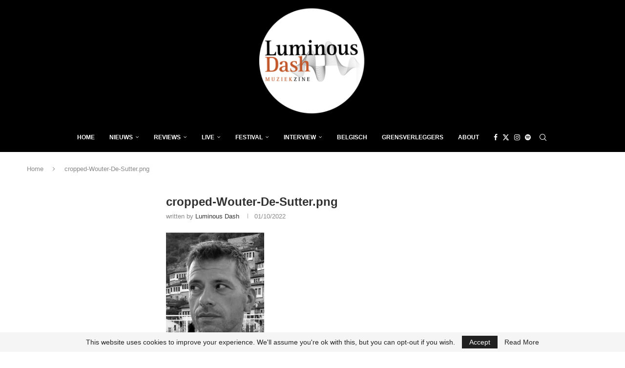

--- FILE ---
content_type: text/html; charset=utf-8
request_url: https://www.google.com/recaptcha/api2/aframe
body_size: 268
content:
<!DOCTYPE HTML><html><head><meta http-equiv="content-type" content="text/html; charset=UTF-8"></head><body><script nonce="p9DPxAZxzDzi7tYZKHa3Ag">/** Anti-fraud and anti-abuse applications only. See google.com/recaptcha */ try{var clients={'sodar':'https://pagead2.googlesyndication.com/pagead/sodar?'};window.addEventListener("message",function(a){try{if(a.source===window.parent){var b=JSON.parse(a.data);var c=clients[b['id']];if(c){var d=document.createElement('img');d.src=c+b['params']+'&rc='+(localStorage.getItem("rc::a")?sessionStorage.getItem("rc::b"):"");window.document.body.appendChild(d);sessionStorage.setItem("rc::e",parseInt(sessionStorage.getItem("rc::e")||0)+1);localStorage.setItem("rc::h",'1768800698931');}}}catch(b){}});window.parent.postMessage("_grecaptcha_ready", "*");}catch(b){}</script></body></html>